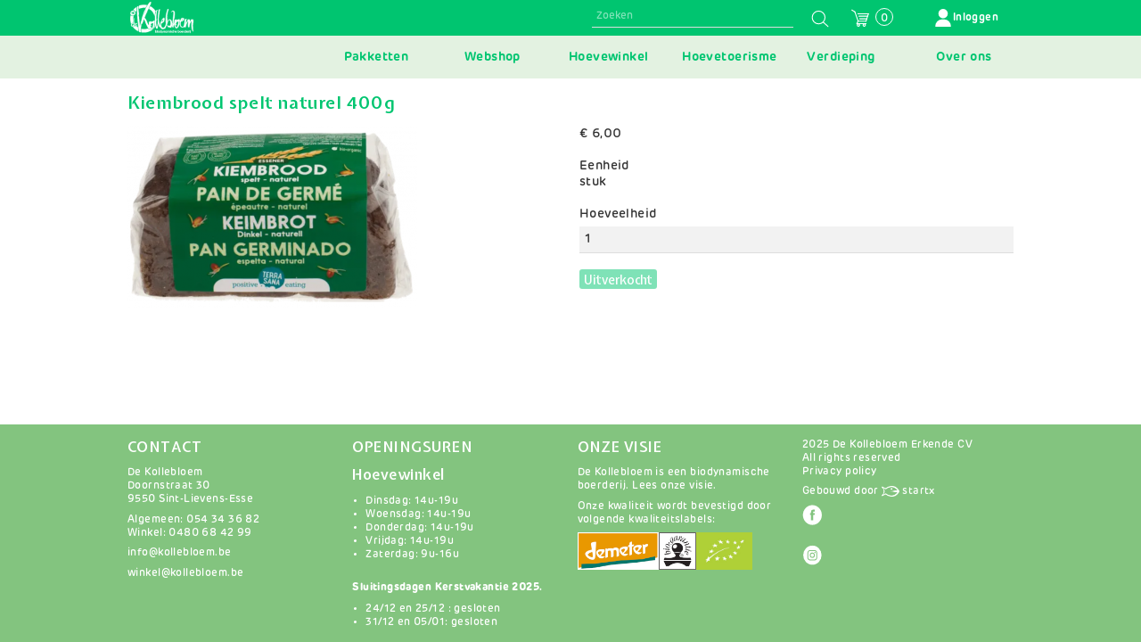

--- FILE ---
content_type: text/html; charset=UTF-8
request_url: https://www.kollebloem.be/product/5450
body_size: 6601
content:
<!DOCTYPE html>
<html lang="nl" dir="ltr" prefix="content: http://purl.org/rss/1.0/modules/content/  dc: http://purl.org/dc/terms/  foaf: http://xmlns.com/foaf/0.1/  og: http://ogp.me/ns#  rdfs: http://www.w3.org/2000/01/rdf-schema#  schema: http://schema.org/  sioc: http://rdfs.org/sioc/ns#  sioct: http://rdfs.org/sioc/types#  skos: http://www.w3.org/2004/02/skos/core#  xsd: http://www.w3.org/2001/XMLSchema# ">
  <head>
    <meta charset="utf-8" />
<meta name="geo.placename" content="Sint-Lievens-Esse" />
<link rel="canonical" href="https://www.kollebloem.be/product/5450" />
<meta name="description" content="Biodynamische boerderij: Groentepakketten - Hoevewinkel - B&amp;B" />
<meta name="abstract" content="Biodynamische boerderij. Haal je groentepakket af in onze 20 afhaalpunten, kom naar de hoevewinkel of verblijf in onze B&amp;B." />
<meta name="Generator" content="Drupal 8 (https://www.drupal.org)" />
<meta name="MobileOptimized" content="width" />
<meta name="HandheldFriendly" content="true" />
<meta name="viewport" content="width=device-width, initial-scale=1.0" />
<link rel="shortcut icon" href="/sites/default/files/favicon.svg" type="image/svg+xml" />
<link rel="alternate" hreflang="en" href="https://www.kollebloem.be/product/5450" />

    <title>Kiembrood spelt naturel 400g | De Kollebloem</title>
    <link rel="stylesheet" media="all" href="/core/assets/vendor/normalize-css/normalize.css?t8r7zn" />
<link rel="stylesheet" media="all" href="/core/misc/normalize-fixes.css?t8r7zn" />
<link rel="stylesheet" media="all" href="/modules/contrib/commerce_foodbox/css/report.css?t8r7zn" />
<link rel="stylesheet" media="all" href="/modules/contrib/views_style_groupedtable/css/groupedtable/groupedtable.css?t8r7zn" />
<link rel="stylesheet" media="all" href="/modules/contrib/views_style_matrixtable/css/matrixtable/matrixtable.css?t8r7zn" />
<link rel="stylesheet" media="all" href="/modules/contrib/commerce/modules/cart/css/commerce_cart.layout.css?t8r7zn" />
<link rel="stylesheet" media="all" href="/core/themes/stable/css/system/components/ajax-progress.module.css?t8r7zn" />
<link rel="stylesheet" media="all" href="/core/themes/stable/css/system/components/align.module.css?t8r7zn" />
<link rel="stylesheet" media="all" href="/core/themes/stable/css/system/components/autocomplete-loading.module.css?t8r7zn" />
<link rel="stylesheet" media="all" href="/core/themes/stable/css/system/components/fieldgroup.module.css?t8r7zn" />
<link rel="stylesheet" media="all" href="/core/themes/stable/css/system/components/container-inline.module.css?t8r7zn" />
<link rel="stylesheet" media="all" href="/core/themes/stable/css/system/components/clearfix.module.css?t8r7zn" />
<link rel="stylesheet" media="all" href="/core/themes/stable/css/system/components/details.module.css?t8r7zn" />
<link rel="stylesheet" media="all" href="/core/themes/stable/css/system/components/hidden.module.css?t8r7zn" />
<link rel="stylesheet" media="all" href="/core/themes/stable/css/system/components/item-list.module.css?t8r7zn" />
<link rel="stylesheet" media="all" href="/core/themes/stable/css/system/components/js.module.css?t8r7zn" />
<link rel="stylesheet" media="all" href="/core/themes/stable/css/system/components/nowrap.module.css?t8r7zn" />
<link rel="stylesheet" media="all" href="/core/themes/stable/css/system/components/position-container.module.css?t8r7zn" />
<link rel="stylesheet" media="all" href="/core/themes/stable/css/system/components/progress.module.css?t8r7zn" />
<link rel="stylesheet" media="all" href="/core/themes/stable/css/system/components/reset-appearance.module.css?t8r7zn" />
<link rel="stylesheet" media="all" href="/core/themes/stable/css/system/components/resize.module.css?t8r7zn" />
<link rel="stylesheet" media="all" href="/core/themes/stable/css/system/components/sticky-header.module.css?t8r7zn" />
<link rel="stylesheet" media="all" href="/core/themes/stable/css/system/components/system-status-counter.css?t8r7zn" />
<link rel="stylesheet" media="all" href="/core/themes/stable/css/system/components/system-status-report-counters.css?t8r7zn" />
<link rel="stylesheet" media="all" href="/core/themes/stable/css/system/components/system-status-report-general-info.css?t8r7zn" />
<link rel="stylesheet" media="all" href="/core/themes/stable/css/system/components/tabledrag.module.css?t8r7zn" />
<link rel="stylesheet" media="all" href="/core/themes/stable/css/system/components/tablesort.module.css?t8r7zn" />
<link rel="stylesheet" media="all" href="/core/themes/stable/css/system/components/tree-child.module.css?t8r7zn" />
<link rel="stylesheet" media="all" href="/core/themes/stable/css/filter/filter.caption.css?t8r7zn" />
<link rel="stylesheet" media="all" href="/core/themes/stable/css/media/filter.caption.css?t8r7zn" />
<link rel="stylesheet" media="all" href="/libraries/mmenu/dist/mmenu.css?t8r7zn" />
<link rel="stylesheet" media="all" href="/modules/contrib/responsive_menu/css/responsive_menu.css?t8r7zn" />
<link rel="stylesheet" media="all" href="/modules/contrib/accounting/css/accounting.admin.css?t8r7zn" />
<link rel="stylesheet" media="all" href="/modules/contrib/accounting/modules/accounting_deposit/css/accounting_deposit.admin.css?t8r7zn" />
<link rel="stylesheet" media="all" href="/modules/contrib/banking/css/banking.admin.css?t8r7zn" />
<link rel="stylesheet" media="all" href="/modules/contrib/commerce/modules/cart/css/commerce_cart.theme.css?t8r7zn" />
<link rel="stylesheet" media="all" href="/themes/contrib/kollebloem_theme/css/base/base.css?t8r7zn" />
<link rel="stylesheet" media="all" href="/themes/contrib/kollebloem_theme/css/layout/layout.css?t8r7zn" />
<link rel="stylesheet" media="all" href="/themes/contrib/kollebloem_theme/css/components/components.css?t8r7zn" />
<link rel="stylesheet" media="all" href="/themes/contrib/kollebloem_theme/css/theme/theme.css?t8r7zn" />
<link rel="stylesheet" media="print" href="/themes/contrib/kollebloem_theme/css/theme/print.css?t8r7zn" />
<link rel="stylesheet" media="all" href="/themes/contrib/kollebloem_theme/fonts/rubrik/rubrik.css?t8r7zn" />
<link rel="stylesheet" media="all" href="https://fonts.googleapis.com/css2?family=Expletus+Sans:ital,wght@0,400;0,500;0,600;0,700;1,400;1,500;1,600;1,700" />
<link rel="stylesheet" media="all" href="/themes/contrib/kollebloem_theme/css/ruben.css?t8r7zn" />

      
<!--[if lte IE 8]>
<script src="/core/assets/vendor/html5shiv/html5shiv.min.js?v=3.7.3"></script>
<![endif]-->

<!-- Google Tag Manager -->
<script>(function(w,d,s,l,i){w[l]=w[l]||[];w[l].push({'gtm.start':
new Date().getTime(),event:'gtm.js'});var f=d.getElementsByTagName(s)[0],
j=d.createElement(s),dl=l!='dataLayer'?'&l='+l:'';j.async=true;j.src=
'https://www.googletagmanager.com/gtm.js?id='+i+dl;f.parentNode.insertBefore(j,f);
})(window,document,'script','dataLayer','GTM-WNH994H');</script>
<!-- End Google Tag Manager -->
	

  </head>
          
      <body class="page-product-5450 section-product role--anonymous with-subnav no-sidebar">
    
    <div id="skip">
      <a href="#main-menu" class="visually-hidden focusable skip-link">
        Skip to main navigation
      </a>
    </div>
    
      <div class="dialog-off-canvas-main-canvas" data-off-canvas-main-canvas>
    <div class="layout-container">

  <section id="navbar">
    <div class="container">
        <div class="region region__navbar">
    <div class="views-exposed-form block block-views block-kollebloem-theme-search-content" data-drupal-selector="views-exposed-form-search-content-page-1" id="block-kollebloem-theme-search-content">
  
    
      <form action="/search/content" method="get" id="views-exposed-form-search-content-page-1" accept-charset="UTF-8">
  <div class="js-form-item form-item js-form-type-textfield form-item-keys js-form-item-keys">
      <label for="edit-keys">Search content</label>
        <input placeholder="Zoeken" data-drupal-selector="edit-keys" type="text" id="edit-keys" name="keys" value="" size="30" maxlength="128" class="form-text" />

        </div>
<div data-drupal-selector="edit-actions" class="form-actions js-form-wrapper form-wrapper" id="edit-actions"><button data-drupal-selector="edit-submit-search-content" type="submit" id="edit-submit-search-content" value="Search" class="button js-form-submit form-submit">
  Search 
</button>
</div>


</form>

  </div>
<div id="block-kollebloem-theme-commerce-cart" class="block block-commerce-cart block-kollebloem-theme-commerce-cart">
  
    
      <div class="cart--cart-block">
  <div class="cart-block--summary">
    <a class="cart-block--link__expand" href="/cart">
      <span class="cart-block--summary__icon"><img src="/themes/contrib/kollebloem_theme/images/icons/cart.svg" alt="Winkelwagen" typeof="foaf:Image" />
</span>
      <span class="cart-block--summary__count">0</span>
    </a>
  </div>
  </div>

  </div>
<nav role="navigation" aria-labelledby="block-kollebloem-theme-account-menu-menu" id="block-kollebloem-theme-account-menu" class="block block-menu navigation menu--account">
            
  <h2 class="visually-hidden" id="block-kollebloem-theme-account-menu-menu">Gebruikersmenu</h2>
  

        
              <ul class="menu">
                    <li class="menu-item">
        <a href="/user/login" data-drupal-link-system-path="user/login">Inloggen</a>
              </li>
        </ul>
  


  </nav>
<div id="block-kollebloem-theme-responsive-menu-trigger" class="responsive-menu-toggle-wrapper responsive-menu-toggle block block-responsive-menu block-kollebloem-theme-responsive-menu-trigger">
  
    
      <a id="toggle-icon" class="toggle responsive-menu-toggle-icon" title="Menu" href="#off-canvas">
  <span class="icon"></span><span class="label">Menu</span>
</a>
  </div>

  </div>

    </div>
  </section>

  <!-- ______________________ HEADER _______________________ -->

          <header id="header" >
      <div class="container">
          <div class="region region__header">
    <div id="block-kollebloem-theme-branding" class="block block-system block-kollebloem-theme-branding">
  
    
        <a href="/" title="Home" rel="home" class="site-logo">
      <img src="/themes/contrib/kollebloem_theme/logo.svg" alt="Home" />
    </a>
      </div>
<nav role="navigation" aria-labelledby="block-kollebloem-theme-main-menu-menu" id="block-kollebloem-theme-main-menu" class="block block-menu navigation menu--main">
            
  <h2 class="visually-hidden" id="block-kollebloem-theme-main-menu-menu">Main navigation</h2>
  

        
              <ul class="menu">
                    <li class="menu-item">
        <a href="/bio-groentepakketten" data-drupal-link-system-path="node/10301">Pakketten</a>
              </li>
                <li class="menu-item">
        <a href="/webshop" data-drupal-link-system-path="node/10003">Webshop</a>
              </li>
                <li class="menu-item">
        <a href="/hoevewinkel" data-drupal-link-system-path="node/10002">Hoevewinkel</a>
              </li>
                <li class="menu-item">
        <a href="/hoevetoerisme" data-drupal-link-system-path="node/10004">Hoevetoerisme</a>
              </li>
                <li class="menu-item">
        <a href="/verdieping" data-drupal-link-system-path="node/10364">Verdieping</a>
              </li>
                <li class="menu-item">
        <a href="/over-ons" data-drupal-link-system-path="node/10005">Over ons</a>
              </li>
        </ul>
  


  </nav>

  </div>

      </div>
    </header><!-- /#header -->
  
  <!-- ______________________ HERO _______________________ -->

  
  <!-- ______________________ MAIN _______________________ -->

  <main id="main">
    <div class="container">
      <div id="content-wrapper">
        <section id="content">

          <div id="content-header">

            

                          <div id="highlighted">  <div class="region region__highlighted">
    <div data-drupal-messages-fallback class="hidden"></div>

  </div>
</div>
            
            

            
            
            

            
            
          </div><!-- /#content-header -->

          <div id="content-area">
              <div class="region region__content">
    <div id="block-kollebloem-theme-content" class="block block-system block-kollebloem-theme-content">
  
    
      <article class="commerce-product commerce-product--id--5450 commerce-product--type--default-piece commerce-product--layout--full default-piece--layout--full">
            <h3 class="product--variation-field--variation_title__5450 commerce-product-variation__default-piece entity--commerce-product-variation default_piece__title field--name--title field--type--string">Kiembrood spelt naturel 400g</h3>
      
            <div class="product--variation-field--variation_field_productafbeelding__5450 commerce-product-variation__default-piece entity--commerce-product-variation field default_piece__productafbeelding field--name--productafbeelding field--type--image">  <a href="https://www.kollebloem.be/sites/default/files/2305.png"><img src="/sites/default/files/styles/max_325x325/public/2305.png?itok=GSx997j8" width="325" height="204" alt="" typeof="foaf:Image" />

</a>
</div>
      
            <div class="product--variation-field--variation_price__5450 commerce-product-variation__default-piece entity--commerce-product-variation field default_piece__price field--name--price field--type--commerce-price">€ 6,00</div>
      
  <div class="product--variation-field--variation_field_uom__5450 commerce-product-variation__default-piece entity--commerce-product-variation field default_piece__uom field--name--uom field--type--string">
    <div>Eenheid</div>
              <div>stuk</div>
          </div>

  <div class="commerce-product__default-piece entity--commerce-product field default_piece__variations field--name--variations field--type--entity-reference">
    <div class="visually-hidden">Variaties</div>
          <div>
              <div><form class="commerce-order-item-add-to-cart-form-commerce-product-5450 commerce-order-item-add-to-cart-form" data-drupal-selector="commerce-order-item-add-to-cart-form-commerce-product-5450" action="/product/5450" method="post" id="commerce-order-item-add-to-cart-form-commerce-product-5450" accept-charset="UTF-8">
  <div class="field--type-entity-reference field--name-purchased-entity field--widget-commerce-product-variation-title js-form-wrapper form-wrapper" data-drupal-selector="edit-purchased-entity-wrapper" id="edit-purchased-entity-wrapper">      
  </div>
<input autocomplete="off" data-drupal-selector="form-fpup8uckskqbvfnfzmdukfp7wvzoqdvpz1ddgsczc6i" type="hidden" name="form_build_id" value="form-FPuP8uCKskqbvfNfzMDUkfp7WVzoqdvpZ1ddGSczC6I" />
<input data-drupal-selector="edit-commerce-order-item-add-to-cart-form-commerce-product-5450" type="hidden" name="form_id" value="commerce_order_item_add_to_cart_form_commerce_product_5450" />
<div class="field--type-decimal field--name-quantity field--widget-commerce-quantity js-form-wrapper form-wrapper" data-drupal-selector="edit-quantity-wrapper" id="edit-quantity-wrapper">      <div class="js-form-item form-item js-form-type-number form-item-quantity-0-value js-form-item-quantity-0-value form-disabled">
      <label for="edit-quantity-0-value">Hoeveelheid</label>
        <input data-drupal-selector="edit-quantity-0-value" disabled="disabled" type="number" id="edit-quantity-0-value" name="quantity[0][value]" value="1" step="1" min="1" placeholder="" class="form-number" />

        </div>

  </div>
<div data-drupal-selector="edit-actions" class="form-actions js-form-wrapper form-wrapper" id="edit-actions"><button class="button--add-to-cart button button--primary js-form-submit form-submit is-disabled" data-drupal-selector="edit-submit" disabled="disabled" type="submit" id="edit-submit" name="op" value="Uitverkocht">
  Uitverkocht 
</button>
</div>

</form>
</div>
              </div>
      </div>
</article>

  </div>

  </div>

          </div>

        </section><!-- /#content -->
     
        
      </div><!-- /#content-wrapper -->
    </div><!-- /.container -->
  </main><!-- /#main -->

  <!-- ______________________ FOOTER _______________________ -->

      <footer id="footer">
      <div class="container">
        <div id="footer-region">
            <div class="region region__footer">
    <div id="block-kollebloem-theme-footer-contact" class="block block-block-content block-kollebloem-theme-footer-contact">
  
      <h2>CONTACT</h2>
    
      
            <div class="block-content__basic entity--block-content field basic__body field--name--body field--type--text-with-summary"><p><a data-entity-substitution="canonical" data-entity-type="node" data-entity-uuid="c64c967f-2d79-4fc4-9ce0-7cdcb66fe3f7" href="/contact" title="Contact">De Kollebloem</a><br />
Doornstraat 30<br />
9550 Sint-Lievens-Esse</p>

<p>Algemeen: 054 34 36 82<br />
Winkel: 0480 68 42 99</p>

<p><a data-entity-substitution="canonical" data-entity-type="node" data-entity-uuid="c64c967f-2d79-4fc4-9ce0-7cdcb66fe3f7" href="/contact" title="Contact">info@kollebloem.be</a></p>

<p><a data-entity-substitution="canonical" data-entity-type="node" data-entity-uuid="c64c967f-2d79-4fc4-9ce0-7cdcb66fe3f7" href="/contact" title="Contact">winkel@kollebloem.be</a></p></div>
      
  </div>
<div id="block-openingsuren" class="block block-block-content block-openingsuren">
  
      <h2>Openingsuren</h2>
    
      
            <div class="block-content__basic entity--block-content field basic__body field--name--body field--type--text-with-summary"><h3>Hoevewinkel</h3>

<ul>
	<li>Dinsdag: 14u-19u</li>
	<li>Woensdag: 14u-19u</li>
	<li>Donderdag: 14u-19u</li>
	<li>Vrijdag: 14u-19u</li>
	<li>Zaterdag: 9u-16u</li>
</ul>

<p> </p>

<p><strong>Sluitingsdagen Kerstvakantie 2025.</strong></p>

<ul>
	<li>24/12 en 25/12 : gesloten</li>
	<li>31/12 en 05/01: gesloten</li>
</ul></div>
      
  </div>
<div id="block-onzevisie" class="block block-block-content block-onzevisie">
  
      <h2>Onze Visie</h2>
    
      
            <div class="block-content__basic entity--block-content field basic__body field--name--body field--type--text-with-summary"><p>De Kollebloem is een biodynamische boerderij. <a data-entity-substitution="canonical" data-entity-type="node" data-entity-uuid="6861a3f2-e227-4f2e-ad45-c3a96dd47235" href="/visie" title="Visie">Lees onze visie</a>.</p>

<p>Onze kwaliteit wordt bevestigd door volgende kwaliteitslabels:</p>

<a href="https://www.stichtingdemeter.nl/"><img alt="" data-entity-type="file" data-entity-uuid="5646efd2-84f3-4263-8088-13146a86bdf9" src="/sites/default/files/inline-images/demeter_logo_165.jpg" width="91px" /></a><a href="https://biogarantie.be/nl/"><img alt="" data-entity-type="file" data-entity-uuid="93c31244-c11a-4350-9212-390d0f42166d" src="/sites/default/files/inline-images/biogarantie_165.jpg" width="42px" /></a><a href="https://www.biomijnnatuur.be/"><img alt="" data-entity-type="file" data-entity-uuid="bfe48908-a095-46d7-8479-ce15a90011cb" src="/sites/default/files/inline-images/bio_eu.jpg" width="63px" /></a></div>
      
  </div>
<div id="block-kollebloem-theme-footer-disclaimer" class="block block-block-content block-kollebloem-theme-footer-disclaimer">
  
    
      
            <div class="block-content__basic entity--block-content field basic__body field--name--body field--type--text-with-summary"><p>2025 De Kollebloem Erkende CV<br />
All rights reserved<br />
<a data-entity-substitution="canonical" data-entity-type="node" data-entity-uuid="4eaa8f29-ea49-4cca-aed1-586bc1847c51" href="/privacy-verklaring" title="Privacy verklaring">Privacy policy</a></p>

<p>Gebouwd door <a href="//www.startx.be"><img alt="Startx logo" data-entity-type="file" data-entity-uuid="90952015-b7bc-4c97-a047-7054a810b52a" height="1em" src="/sites/default/files/inline-images/startx-logo-wit.png" /> startx</a></p>
<a class="social-media-link" href="//facebook.com/kollebloem">
<article data-quickedit-entity-id="media/109">
  
      
  <div class="media__image entity--media field image__media-image field--name--media-image field--type--image">
    <div class="visually-hidden">Afbeelding</div>
              <div>  <img src="/sites/default/files/2020-09/icon-fb.svg" alt="Facebook icoontje" typeof="foaf:Image" />

</div>
          </div>

  </article>

</a>

<p> </p>
<a class="social-media-link" href="//instagram.com/kollebloem">
<article data-quickedit-entity-id="media/110">
  
      
  <div class="media__image entity--media field image__media-image field--name--media-image field--type--image">
    <div class="visually-hidden">Afbeelding</div>
              <div>  <img src="/sites/default/files/2020-09/icon-instagram.svg" alt="Instagram icoontje" typeof="foaf:Image" />

</div>
          </div>

  </article>

</a>

<p> </p></div>
      
  </div>

  </div>

        </div>
      </div>
    </footer><!-- /#footer -->
  
</div><!-- /.layout-container -->

  </div>

    <div class="off-canvas-wrapper"><div id="off-canvas">
              <ul class="menu">
                    <li class="menu-item">
        <a href="/bio-groentepakketten" data-drupal-link-system-path="node/10301">Pakketten</a>
              </li>
                <li class="menu-item">
        <a href="/webshop" data-drupal-link-system-path="node/10003">Webshop</a>
              </li>
                <li class="menu-item">
        <a href="/hoevewinkel" data-drupal-link-system-path="node/10002">Hoevewinkel</a>
              </li>
                <li class="menu-item">
        <a href="/hoevetoerisme" data-drupal-link-system-path="node/10004">Hoevetoerisme</a>
              </li>
                <li class="menu-item">
        <a href="/verdieping" data-drupal-link-system-path="node/10364">Verdieping</a>
              </li>
                <li class="menu-item">
        <a href="/over-ons" data-drupal-link-system-path="node/10005">Over ons</a>
              </li>
                <li class="menu-item">
        <a href="/user/login" data-drupal-link-system-path="user/login">Inloggen</a>
              </li>
        </ul>
  

</div></div>
    <script type="application/json" data-drupal-selector="drupal-settings-json">{"path":{"baseUrl":"\/","scriptPath":null,"pathPrefix":"","currentPath":"product\/5450","currentPathIsAdmin":false,"isFront":false,"currentLanguage":"en"},"pluralDelimiter":"\u0003","suppressDeprecationErrors":true,"responsive_menu":{"position":"right","theme":"theme-dark","pagedim":"pagedim","modifyViewport":true,"use_bootstrap":false,"breakpoint":"(min-width: 960px)","superfish":{"active":false,"delay":300,"speed":100,"speedOut":100},"drag":false},"ajaxTrustedUrl":{"\/search\/content":true,"form_action_p_pvdeGsVG5zNF_XLGPTvYSKCf43t8qZYSwcfZl2uzM":true},"user":{"uid":0,"permissionsHash":"503ff72d73190e31800d2efaa7016eb245bacf64d18a842208a0a1a2ddcca654"}}</script>
<script src="/core/assets/vendor/jquery/jquery.min.js?v=3.5.1"></script>
<script src="/core/assets/vendor/jquery-once/jquery.once.min.js?v=2.2.3"></script>
<script src="/core/misc/drupalSettingsLoader.js?v=8.9.14"></script>
<script src="/sites/default/files/languages/nl_6X12Ecq1_Kl-HKA0m1PzLRyHusdgIq4Wow_gUZvrHsM.js?t8r7zn"></script>
<script src="/core/misc/drupal.js?v=8.9.14"></script>
<script src="/core/misc/drupal.init.js?v=8.9.14"></script>
<script src="/libraries/mmenu/dist/mmenu.js?v=8.9.14"></script>
<script src="/modules/contrib/responsive_menu/js/responsive_menu.config.js?v=8.9.14"></script>
<script src="/themes/contrib/kollebloem_theme/js/modernizr.js?v=8.9.14"></script>
<script src="/themes/contrib/kollebloem_theme/js/modernizr-test-flex-gap.js?v=8.9.14"></script>
<script src="/themes/contrib/kollebloem_theme/js/search-box.js?v=8.9.14"></script>
<script src="/themes/contrib/kollebloem_theme/js/search-shop.js?v=8.9.14"></script>
<script src="/themes/contrib/kollebloem_theme/js/scripts.js?v=8.9.14"></script>
<script src="/themes/contrib/kollebloem_theme/js/shop.js?v=8.9.14"></script>
<script src="/modules/contrib/commerce/modules/cart/js/commerce_cart.js?v=8.9.14"></script>

          <!-- Google Tag Manager (noscript) -->
<noscript><iframe src="https://www.googletagmanager.com/ns.html?id=GTM-WNH994H"
height="0" width="0" style="display:none;visibility:hidden"></iframe></noscript>
<!-- End Google Tag Manager (noscript) -->
  </body>
</html>


--- FILE ---
content_type: text/css
request_url: https://www.kollebloem.be/modules/contrib/commerce_foodbox/css/report.css?t8r7zn
body_size: 5741
content:
/* line 1, report.scss */
.page-break-before-always {
  page-break-before: always;
}

/* line 5, report.scss */
.page-break-inside-avoid {
  page-break-inside: avoid;
}

/* line 10, report.scss */
body.mail-template-report form.views-exposed-form {
  display: none;
}
/* line 14, report.scss */
body.mail-template-report .view-foodbox-order-item-label .view-header, body.mail-template-report .view-foodbox-contents .view-header, body.mail-template-report .view-foodbox-production-list .view-header, body.mail-template-report .view-foodbox-delivery-list .view-header, body.mail-template-report .view-foodbox-order-items .view-header, body.mail-template-report labels .view-header, body.mail-template-report .view-foodbox-webshop-orders .view-header {
  display: none;
}

/* line 21, report.scss */
.view-foodbox-delivery-list td {
  border: 1px solid #ccc;
}

/* line 26, report.scss */
.view-foodbox-contents .groupedtable {
  page-break-inside: avoid;
  margin: 20px;
  border: 1px solid black;
  border-collapse: seperate;
  width: 45%;
  display: inline-block;
  position: relative;
  vertical-align: top;
}
/* line 35, report.scss */
.view-foodbox-contents .groupedtable caption {
  font-size: 2em;
  padding: 1em;
}

/* line 42, report.scss */
.view-foodbox-pickup-list-export {
  font-size: 13px;
}
/* line 44, report.scss */
.view-foodbox-pickup-list-export h2, .view-foodbox-pickup-list-export th, .view-foodbox-pickup-list-export div.view-header {
  font-size: 13px;
  font-weight: bold;
}
/* line 48, report.scss */
.view-foodbox-pickup-list-export div, .view-foodbox-pickup-list-export p, .view-foodbox-pickup-list-export td {
  font-size: 14px;
}
/* line 51, report.scss */
.view-foodbox-pickup-list-export .views-row {
  page-break-after: always;
}
/* line 56, report.scss */
.view-foodbox-pickup-list-export .groupedtable .columns, .view-foodbox-pickup-list-export .view-grouping-header .columns {
  width: 100%;
}
/* line 58, report.scss */
.view-foodbox-pickup-list-export .groupedtable .columns > div, .view-foodbox-pickup-list-export .view-grouping-header .columns > div {
  width: 33%;
  display: inline-block;
  vertical-align: top;
  box-sizing: border-box;
  padding: 1em;
}
/* line 68, report.scss */
.view-foodbox-pickup-list-export .view-display-id-block_2 caption {
  display: none;
}
/* line 73, report.scss */
.view-foodbox-pickup-list-export .view-display-id-block_1 caption {
  padding-bottom: 40px;
}
/* line 76, report.scss */
.view-foodbox-pickup-list-export .view-display-id-block_1 thead {
  font-size: 14px;
}
/* line 81, report.scss */
.view-foodbox-pickup-list-export thead {
  display: table-header-group;
}
/* line 82, report.scss */
.view-foodbox-pickup-list-export tfoot {
  display: table-row-group;
}
/* line 83, report.scss */
.view-foodbox-pickup-list-export tr {
  page-break-inside: avoid;
  border-bottom: 1px solid black;
}
/* line 87, report.scss */
.view-foodbox-pickup-list-export .cols-2 {
  font-weight: bold;
  background: #ddd;
  width: 500px;
  margin: 20px;
}
/* line 93, report.scss */
.view-foodbox-pickup-list-export .header_text {
  clear: both;
}

/* line 103, report.scss */
.view-foodbox-order-item-label .view-content > div,
.labels .view-content > div {
  width: 12.3cm;
  height: 3.8cm;
  float: left;
  page-break-inside: avoid;
  padding-top: 0.5cm;
}
/* line 109, report.scss */
.view-foodbox-order-item-label .view-content > div img,
.labels .view-content > div img {
  width: 2.5cm;
}
/* line 112, report.scss */
.view-foodbox-order-item-label .view-content > div td,
.labels .view-content > div td {
  height: 3cm;
}
/* line 115, report.scss */
.view-foodbox-order-item-label .view-content > div td, .view-foodbox-order-item-label .view-content > div tr, .view-foodbox-order-item-label .view-content > div table,
.labels .view-content > div td,
.labels .view-content > div tr,
.labels .view-content > div table {
  border: 0;
}
/* line 118, report.scss */
.view-foodbox-order-item-label .view-content > div td:first-child,
.labels .view-content > div td:first-child {
  width: 4cm;
  padding-left: 1cm;
}
/* line 122, report.scss */
.view-foodbox-order-item-label .view-content > div .pickup,
.labels .view-content > div .pickup {
  text-transform: uppercase;
  font-size: 14px;
}
/* line 126, report.scss */
.view-foodbox-order-item-label .view-content > div .name,
.labels .view-content > div .name {
  font-weight: bold;
  font-size: 14px;
}
/* line 130, report.scss */
.view-foodbox-order-item-label .view-content > div .bundle,
.labels .view-content > div .bundle {
  font-size: 12px;
}
/* line 133, report.scss */
.view-foodbox-order-item-label .view-content > div:nth-child(16n+1),
.labels .view-content > div:nth-child(16n+1) {
  page-break-before: always !important;
  content: '';
  clear: left;
  margin-top: 0.9cm;
}
/* line 139, report.scss */
.view-foodbox-order-item-label .view-content > div:nth-child(16n+2),
.labels .view-content > div:nth-child(16n+2) {
  margin-top: 0.9cm;
}
/* line 145, report.scss */
.view-foodbox-order-item-label *,
.labels * {
  overflow: visible !important;
}
/* line 148, report.scss */
.view-foodbox-order-item-label .matrixtable-totals,
.labels .matrixtable-totals {
  font-weight: bold;
}
/* line 150, report.scss */
.view-foodbox-order-item-label .matrixtable-totals td:first-child,
.labels .matrixtable-totals td:first-child {
  content: 'TOTAAL';
}

/* line 159, report.scss */
.report-header .groupedtable .columns, .report-header .view-grouping-header .columns {
  width: 100%;
}
/* line 161, report.scss */
.report-header .groupedtable .columns > div, .report-header .view-grouping-header .columns > div {
  width: 33%;
  display: inline-block;
  vertical-align: top;
  box-sizing: border-box;
  padding: 1em;
}


--- FILE ---
content_type: text/css
request_url: https://www.kollebloem.be/modules/contrib/banking/css/banking.admin.css?t8r7zn
body_size: 88
content:
.toolbar-icon-system-admin-banking:before {
  background: url(../images/banking.png);
}


--- FILE ---
content_type: text/css
request_url: https://www.kollebloem.be/themes/contrib/kollebloem_theme/css/layout/layout.css?t8r7zn
body_size: 2878
content:
html {
  background-color: #fff;
  box-sizing: border-box;
}

*,
*::before,
*::after {
  box-sizing: inherit;
}

html,
body {
  height: 100%;
}

body {
  margin: 0;
}

.container {
  margin: auto;
  max-width: 1024px;
  padding-left: 15px;
  padding-right: 15px;
  position: relative;
}

.container::after {
  clear: both;
  content: "";
  display: block;
}

#header,
#footer,
.mission,
.breadcrumb,
.node {
  clear: both;
}

@media only screen and (min-width: 720px) {
  .one-sidebar #content-wrapper {
    display: flex;
    gap: 1em;
  }
}

@media only screen and (min-width: 720px) {
  #sidebar-first {
    min-width: 256px;
    height: fit-content;
    order: -1;
  }
}

.region__footer {
  display: flex;
  flex-wrap: wrap;
  gap: 15px;
  padding-top: 15px;
  padding-bottom: 15px;
}

@media (min-width: 720px) {
  .no-flexgap .region__footer > * + * {
    margin-left: 15px;
  }
}

@media (max-width: 719px) {
  .no-flexgap .region__footer > * + * {
    margin-top: 15px;
  }
}

.region__footer > * {
  flex: 1 1 0;
  min-width: 137.5px;
}

#header {
  padding: 15px;
  margin-bottom: 15px;
}

.region__navbar {
  display: flex;
  align-items: center;
  justify-content: flex-end;
  gap: 30px;
  font-size: smaller;
  height: 40px;
}

.no-flexgap .region__navbar > * + * {
  margin-left: 30px;
}

.region__navbar input {
  margin: 0;
}

.region__navbar nav ul a {
  padding-left: 0;
}

.region__navbar > * {
  max-width: 50%;
}

header#header.has-hero {
  position: absolute;
  top: 40px;
  left: 0;
  right: 0;
  z-index: 1;
}

.region__header {
  position: relative;
  display: flex;
  justify-content: flex-end;
  flex-wrap: wrap;
}

.region__header #block-kollebloem-theme-branding {
  position: absolute;
  margin-right: auto;
  left: 0;
  top: 0;
  width: 204.8px;
}

@media (max-width: 720px) {
  .region__header #block-kollebloem-theme-branding {
    position: absolute;
    top: -30px;
    left: -15px;
    width: 80px;
  }
}

.region__header .responsive-menu-toggle-wrapper {
  position: absolute;
  right: 0;
  top: 0;
}

.field--name--main-content > div > .paragraph {
  margin-bottom: 30px;
}

.paragraph--alternate-background,
.block-kollebloem-theme-news-overview {
  margin-left: calc(50% - 50vw);
  margin-right: calc(50% - 50vw);
  padding-left: 15px;
  padding-right: 15px;
  padding-top: 30px;
  padding-bottom: 30px;
}

.paragraph--alternate-background > *,
.block-kollebloem-theme-news-overview > * {
  max-width: 1024px;
  margin-left: auto;
  margin-right: auto;
}

@media (min-width: 960px) {
  .paragraph--alternate-background > *,
  .block-kollebloem-theme-news-overview > * {
    padding-left: 15px;
    padding-right: 15px;
  }
}

.layout-container {
  position: relative;
  display: flex;
  flex-direction: column;
  min-height: 100vh;
}

.layout-container #main {
  flex: 1;
  margin-bottom: 15px;
}

/*# sourceMappingURL=layout.css.map */


--- FILE ---
content_type: text/css
request_url: https://www.kollebloem.be/themes/contrib/kollebloem_theme/css/components/components.css?t8r7zn
body_size: 37745
content:
.breadcrumb li {
  list-style-type: none;
  display: inline-block;
}

.paragraph--type--three-columns > div {
  display: flex;
  flex-wrap: wrap;
  gap: 15px;
}

@media (min-width: 720px) {
  .no-flexgap .paragraph--type--three-columns > div > * + * {
    margin-left: 15px;
  }
}

@media (max-width: 719px) {
  .no-flexgap .paragraph--type--three-columns > div > * + * {
    margin-top: 15px;
  }
}

.paragraph--type--three-columns > div > div {
  flex: 1;
  min-width: 290px;
}

.paragraph--type--three-columns .text__text article:only-of-type .image__media-image {
  max-height: 457.5px;
  overflow: hidden;
}

@media (min-width: 720px) {
  .no-flexgap .paragraph--type--two-columns > div > * + * {
    margin-left: 15px;
  }
}

@media (max-width: 719px) {
  .no-flexgap .paragraph--type--two-columns > div > * + * {
    margin-top: 15px;
  }
}

.paragraph--type--two-columns > div > div {
  min-width: 290px;
}

.checkout-pane-login legend {
  border-bottom: 1px solid #ddd;
  font-size: larger;
  width: 100%;
}

.checkout-pane-login > fieldset {
  border-radius: 3px;
  padding: 15px;
  margin-bottom: 15px;
}

@media (min-width: 720px) {
  #edit-login {
    overflow: auto;
  }
  .form-wrapper__returning-customer {
    width: 48%;
    float: left;
  }
  .form-wrapper__guest-checkout {
    width: 48%;
    float: right;
  }
}

.form-wrapper__guest-checkout .field--name-customer-profiles details {
  border: none;
  padding: 0;
}

.form-wrapper__guest-checkout .field--name-customer-profiles summary {
  display: none;
}

.form-wrapper__guest-checkout .field--name-customer-profiles .address-container-inline {
  display: flex;
}

.form-wrapper__guest-checkout .field--name-customer-profiles .form-item-login-register-customer-profiles-0-entity-address-0-address-country-code {
  display: none;
}

/*
 * Hack
 */
body[class*="page-checkout"][class*="login"] header#header {
  margin-bottom: 0;
}

body[class*="page-checkout"][class*="login"] .layout-container main#main {
  margin-left: calc(50% - 50vw);
  margin-right: calc(50% - 50vw);
  padding: 30px 0;
  margin-top: 0;
  margin-bottom: 0;
  color: #00c570;
}

body[class*="page-checkout"][class*="login"] .layout-container main#main > * {
  max-width: 1024px;
  margin-left: auto;
  margin-right: auto;
}

body[class*="page-checkout"][class*="login"] .layout-container main#main input {
  border-color: currentColor;
  border-width: 2px;
}

body[class*="page-checkout"][class*="login"] .layout-container main#main fieldset {
  padding-top: 5em;
  position: relative;
}

body[class*="page-checkout"][class*="login"] .layout-container main#main fieldset legend {
  position: absolute;
  top: 1em;
  width: calc(100% - 30px);
  border: none;
}

body[class*="page-checkout"][class*="login"] .layout-container main#main .field--type-mailchimp-lists-subscription fieldset {
  padding-top: 0;
}

body[class*="page-checkout"][class*="login"] .layout-container main#main .field--type-mailchimp-lists-subscription fieldset legend {
  display: none;
}

body[class*="page-checkout"][class*="login"] .layout-container main#main a#edit-login-returning-customer-forgot-password {
  display: block;
  font-size: smaller;
  margin: 15px 0;
}

body[class*="page-checkout"][class*="login"] .layout-container main#main .form-wrapper__returning-customer {
  background-color: white;
  --action-color: #00c570;
  --button-color: #00c570;
  --button-text-color: white;
  --heading-color: #00c570;
}

body[class*="page-checkout"][class*="login"] .layout-container main#main .form-wrapper__login-option .form-item {
  margin-bottom: 30px;
}

body[class*="page-checkout"][class*="login"] .layout-container main#main .form-wrapper__login-option .description {
  font-size: smaller;
}

body[class*="page-checkout"][class*="login"] .layout-container main#main .form-wrapper__login-option .form-item-login-register-password {
  margin: 30px 0;
}

body[class*="page-checkout"][class*="login"] .layout-container main#main .form-wrapper__login-option .form-item-login-register-password #edit-login-register-password--description {
  display: none;
}

body[class*="page-checkout"][class*="login"] .layout-container main#main .form-wrapper__login-option .form-item-login-register-password .password-suggestions.description {
  display: none;
  flex-basis: 100%;
  order: 10;
  margin-left: auto;
  padding: 7.5px;
  background-color: #ddc44f;
  color: white;
}

@media (min-width: 720px) {
  body[class*="page-checkout"][class*="login"] .layout-container main#main {
    background-image: linear-gradient(to right, #88e4b5 50%, transparent 50%);
  }
}

@media (max-width: 719px) {
  body[class*="page-checkout"][class*="login"] .layout-container main#main .form-wrapper__returning-customer {
    background-color: #88e4b5;
  }
}

fieldset.checkout-pane-terms-and-conditions {
  background-color: #e3f2e1;
  border: 1px solid #ddd;
  border-color: #00c570;
  padding: 9px;
  margin-bottom: 15px;
  padding-top: 4em;
  position: relative;
}

fieldset.checkout-pane-terms-and-conditions legend {
  position: absolute;
  top: 1em;
  width: calc(100% - 30px);
  border: none;
}

.cart--cart-block .cart-block--link__expand {
  min-width: 4em;
}

.cart--cart-block span.cart-block--summary__icon {
  display: inline-block;
}

.cart--cart-block span.cart-block--summary__count {
  display: inline-block;
  position: relative;
  color: white;
  z-index: 2;
  margin-left: 5px;
  padding: 4px;
}

.cart--cart-block span.cart-block--summary__count::before {
  content: '';
  position: absolute;
  top: calc(50% - 1px);
  left: 50%;
  transform: translate(-50%, -50%);
  border: 1px solid #ddd;
  border-color: currentColor;
  border-radius: 100%;
  width: 20px;
  height: 20px;
  z-index: -1;
}

.cart.cart-form {
  margin-top: 30px;
}

.cart.cart-form table td.views-field-edit-quantity {
  text-align: center;
}

.cart.cart-form table td.views-field-edit-quantity input {
  display: inline-block;
  width: 4rem;
}

.cart.cart-form table td.views-field-remove-button {
  padding-left: 0;
  padding-right: 0;
}

.cart.cart-form .form-actions {
  margin: 30px 0;
  text-align: end;
}

#block-kollebloem-theme-commerce-new-subscription-cart {
  padding: 15px;
  margin: 45px 0;
}

#block-kollebloem-theme-commerce-new-subscription-cart h2 {
  font-size: 1.4em;
  text-transform: inherit;
}

#block-kollebloem-theme-commerce-new-subscription-cart table,
.cart.cart-form table {
  table-layout: auto;
}

#block-kollebloem-theme-commerce-new-subscription-cart .views-field-remove-button,
.cart.cart-form .views-field-remove-button {
  max-width: 5em;
}

#block-kollebloem-theme-commerce-new-subscription-cart .form-actions,
.cart.cart-form .form-actions {
  text-align: end;
}

.commerce-checkout-flow {
  margin: 30px 0;
}

.commerce-checkout-flow table {
  table-layout: auto;
}

.commerce-checkout-flow .link--previous {
  float: left;
}

.checkout-pane-review fieldset {
  margin-bottom: 30px;
}

.checkout-pane-review legend {
  color: #00c570;
  font-size: 1.4em;
  font-family: "Expletus Sans", sans-serif;
}

.checkout-pane-review legend a {
  font-size: smaller;
}

.layout-region {
  margin-bottom: 15px;
}

.layout-region-checkout-main {
  width: 35%;
}

.layout-region-checkout-secondary {
  width: 64%;
}

.layout-region-checkout-footer {
  clear: both;
  float: none;
  width: 100%;
  padding: 0;
  text-align: end;
  padding-top: 30px;
}

.views-field-purchased-entity .field--name--title {
  font-size: 1em;
}

.views-field-quantity {
  max-width: 4em;
}

.views-field-total-price__number {
  text-align: end;
}

.commerce-pr49oduct .field--name--title {
  color: var(--heading-color, #00c570);
  font-size: 1.4em;
}

@media (min-width: 720px) {
  .commerce-product--type--winkel-afhaal.commerce-product--layout--full > .field,
  .commerce-product--type--default.commerce-product--layout--full > .field,
  .commerce-product--type--default-piece.commerce-product--layout--full > .field {
    float: right;
    width: 49%;
    padding-bottom: 1.3em;
  }
  .commerce-product--type--winkel-afhaal.commerce-product--layout--full .field--type--image,
  .commerce-product--type--default.commerce-product--layout--full .field--type--image,
  .commerce-product--type--default-piece.commerce-product--layout--full .field--type--image {
    float: left;
    margin-right: 1em;
  }
  .commerce-product--type--winkel-afhaal.commerce-product--layout--full .form-actions,
  .commerce-product--type--default.commerce-product--layout--full .form-actions,
  .commerce-product--type--default-piece.commerce-product--layout--full .form-actions {
    margin-top: 1.3em;
  }
}

.commerce-product--type--winkel-afhaal.commerce-product--layout--shop .field--type--image,
.commerce-product--type--default.commerce-product--layout--shop .field--type--image,
.commerce-product--type--default-piece.commerce-product--layout--shop .field--type--image {
  display: flex;
  justify-content: center;
  align-items: center;
  margin: -15px;
  margin-bottom: 15px;
  min-height: 150px;
  text-align: center;
}

.commerce-product--type--winkel-afhaal.commerce-product--layout--shop .views-field-title,
.commerce-product--type--winkel-afhaal.commerce-product--layout--shop .field--name--title,
.commerce-product--type--default.commerce-product--layout--shop .views-field-title,
.commerce-product--type--default.commerce-product--layout--shop .field--name--title,
.commerce-product--type--default-piece.commerce-product--layout--shop .views-field-title,
.commerce-product--type--default-piece.commerce-product--layout--shop .field--name--title {
  margin-top: 0.65em;
  overflow-wrap: break-word;
  font-size: 18px;
  height: 48px;
}

.commerce-product--type--winkel-afhaal.commerce-product--layout--shop .field--type--commerce-price,
.commerce-product--type--winkel-afhaal.commerce-product--layout--shop .field--name--piece-unit,
.commerce-product--type--winkel-afhaal.commerce-product--layout--shop .field--name--uom,
.commerce-product--type--default.commerce-product--layout--shop .field--type--commerce-price,
.commerce-product--type--default.commerce-product--layout--shop .field--name--piece-unit,
.commerce-product--type--default.commerce-product--layout--shop .field--name--uom,
.commerce-product--type--default-piece.commerce-product--layout--shop .field--type--commerce-price,
.commerce-product--type--default-piece.commerce-product--layout--shop .field--name--piece-unit,
.commerce-product--type--default-piece.commerce-product--layout--shop .field--name--uom {
  display: inline-flex;
  margin-top: 0.5em;
  margin-bottom: 0.6em;
}

.commerce-product--type--winkel-afhaal.commerce-product--layout--shop .field--name--piece-unit::before,
.commerce-product--type--winkel-afhaal.commerce-product--layout--shop .field--name--uom::before,
.commerce-product--type--default.commerce-product--layout--shop .field--name--piece-unit::before,
.commerce-product--type--default.commerce-product--layout--shop .field--name--uom::before,
.commerce-product--type--default-piece.commerce-product--layout--shop .field--name--piece-unit::before,
.commerce-product--type--default-piece.commerce-product--layout--shop .field--name--uom::before {
  content: '/\00A0';
}

.commerce-product--type--winkel-afhaal.commerce-product--layout--shop .field--widget-commerce-quantity label,
.commerce-product--type--default.commerce-product--layout--shop .field--widget-commerce-quantity label,
.commerce-product--type--default-piece.commerce-product--layout--shop .field--widget-commerce-quantity label {
  float: left;
  width: 50%;
}

.commerce-product--type--winkel-afhaal.commerce-product--layout--shop .field--widget-commerce-quantity input,
.commerce-product--type--default.commerce-product--layout--shop .field--widget-commerce-quantity input,
.commerce-product--type--default-piece.commerce-product--layout--shop .field--widget-commerce-quantity input {
  width: auto;
  width: 50%;
  padding: 0 0.65em;
}

.commerce-product--type--winkel-afhaal.commerce-product--layout--shop .field--name--variations,
.commerce-product--type--default.commerce-product--layout--shop .field--name--variations,
.commerce-product--type--default-piece.commerce-product--layout--shop .field--name--variations {
  margin-top: auto;
}

article.commerce-product--layout--shop {
  height: 100%;
  padding: 15px;
}

.commerce-product--type--subscription {
  background-color: #e3f2e1;
  padding: 15px;
  margin-bottom: 15px;
}

.commerce-product--type--subscription form.commerce-order-item-add-to-cart-form {
  display: flex;
  flex-wrap: wrap;
  gap: 15px;
  justify-content: stretch;
  align-items: center;
}

@media (min-width: 720px) {
  .no-flexgap .commerce-product--type--subscription form.commerce-order-item-add-to-cart-form > * + * {
    margin-left: 15px;
  }
}

@media (max-width: 719px) {
  .no-flexgap .commerce-product--type--subscription form.commerce-order-item-add-to-cart-form > * + * {
    margin-top: 15px;
  }
}

.commerce-product--type--subscription form.commerce-order-item-add-to-cart-form > * {
  width: auto;
}

.commerce-product--type--subscription .field--name-quantity input {
  background: white;
  max-width: 6.5em;
}

.commerce-product--type--subscription .entity--commerce-product-variation.subscription__title, .commerce-product--type--subscription .subscription__price {
  display: inline-block;
}

.commerce-product-variation--type--subscription .views-field {
  margin-bottom: 15px;
}

.block-views-block-cart-form-new-subscription-block-block-1 {
  margin-top: 15px;
  margin-bottom: 15px;
}

.block-views-block-cart-form-new-subscription-block-block-1 h2 {
  font-size: 1.4em;
  text-transform: inherit;
}

ul.blazy--view--shop-afhaal.blazy.block-column,
ul.blazy--view--kollebloem-shop.blazy.block-column {
  columns: auto;
  display: grid;
  grid-template-columns: repeat(auto-fill, minmax(204.8px, 1fr));
  gap: 15px;
}

ul.blazy--view--shop-afhaal.blazy.block-column li.grid,
ul.blazy--view--kollebloem-shop.blazy.block-column li.grid {
  margin: 0;
}

ul.blazy--view--shop-afhaal.blazy.block-column li.grid .grid__content,
ul.blazy--view--kollebloem-shop.blazy.block-column li.grid .grid__content {
  height: 100%;
}

.kollebloem-subscription-shop {
  display: grid;
  grid-template-columns: repeat(auto-fill, minmax(300px, 1fr));
  gap: 15px;
}

.kollebloem-shop {
  margin-bottom: 15px;
}

.kollebloem-shop #views-exposed-form-kollebloem-shop-block-1 {
  display: none;
}

.kollebloem-shop form.views-exposed-form {
  max-width: 512px;
  margin-right: 0;
  display: flex;
}

.kollebloem-shop form.views-exposed-form label {
  font-family: "Expletus Sans", sans-serif;
  font-weight: 500;
}

#toggle-facets:target {
  display: block;
}

.block-kollebloem-theme-customer-deliveries-info {
  background-color: #e3f2e1;
  padding: 9px;
  margin-bottom: 30px;
  margin-left: calc(50% - 50vw);
  margin-right: calc(50% - 50vw);
}

.block-kollebloem-theme-customer-deliveries-info > * {
  max-width: 1024px;
  margin-left: auto;
  margin-right: auto;
  padding: 15px;
}

.customer__future-deliveries .form-item-date {
  max-width: 10em;
}

.customer__future-deliveries .form-item-date label {
  float: left;
  color: #00c570;
}

.customer__future-deliveries table tr:nth-child(even) {
  background-color: #e3f2e1;
}

@media (max-width: 720px) {
  .customer__future-deliveries table thead {
    display: none;
  }
  .customer__future-deliveries table tr {
    display: flex;
    flex-wrap: wrap;
  }
  .customer__future-deliveries table th:first-child,
  .customer__future-deliveries table td:first-child {
    flex-basis: 50%;
  }
  .customer__future-deliveries table th:nth-child(2),
  .customer__future-deliveries table td:nth-child(2) {
    flex-basis: 50%;
    text-align: end;
  }
  .customer__future-deliveries table th:nth-child(3),
  .customer__future-deliveries table td:nth-child(3) {
    flex-basis: 40%;
  }
  .customer__future-deliveries table th:nth-child(4),
  .customer__future-deliveries table td:nth-child(4) {
    flex-basis: 10%;
  }
  .customer__future-deliveries table th:nth-child(5),
  .customer__future-deliveries table td:nth-child(5) {
    flex-basis: 50%;
  }
  .customer__future-deliveries table th:nth-child(6),
  .customer__future-deliveries table td:nth-child(6) {
    flex-basis: 50%;
  }
  .customer__future-deliveries table th:nth-child(7),
  .customer__future-deliveries table td:nth-child(7) {
    flex-basis: 50%;
    text-align: end;
  }
  .customer__future-deliveries table td:last-child .dropbutton-widget {
    right: 0;
  }
}

.menu--customer {
  font-size: smaller;
  font-family: "Expletus Sans", sans-serif;
  font-weight: 600;
  letter-spacing: normal;
  margin: 30px 0;
  margin-bottom: 45px;
  padding: 0;
  border-bottom: none;
  font-size: 1.3em;
}

.menu--customer ul.menu {
  display: grid;
  grid-template-columns: repeat(auto-fit, 160px);
  gap: 32px;
  justify-content: center;
}

.menu--customer li {
  height: 100%;
  width: 100%;
}

.menu--customer a {
  display: flex;
  align-items: flex-end;
  flex-wrap: wrap;
  justify-content: center;
  margin: 0;
  padding: 1em;
  height: 160px;
  background-color: transparent;
  color: #83c47f;
  line-height: 1;
  text-align: center;
}

.menu--customer a:before {
  content: '';
  display: block;
  flex-basis: 100%;
  width: 100px;
  height: 100px;
  margin-bottom: 12px;
  transition: background-image 1s ease;
}

.menu--customer a:hover, .menu--customer a.is-active {
  color: #701f79;
}

.menu--customer a {
  color: #83c47f;
}

.menu--customer a::before {
  background-image: url(../../images/customer-portal-icons/default.svg);
  background-color: currentColor;
  mask-image: url(../../images/customer-portal-icons/default.svg);
  -webkit-mask-image: url(../../images/customer-portal-icons/default.svg);
  background-blend-mode: exclusion;
  background-repeat: no-repeat;
  mask-repeat: no-repeat;
  -webkit-mask-repeat: no-repeat;
  background-position: center top;
  mask-position: center top;
  -webkit-mask-position: center top;
  background-size: contain;
  mask-size: contain;
  -webkit-mask-size: contain;
}

.menu--customer a.shop::before, .menu--customer a[href$="/shop"]::before, .menu--customer a[href$="/webshop"]::before {
  background-image: url(../../images/customer-portal-icons/shop.svg);
  background-color: currentColor;
  mask-image: url(../../images/customer-portal-icons/shop.svg);
  -webkit-mask-image: url(../../images/customer-portal-icons/shop.svg);
  background-blend-mode: exclusion;
  background-repeat: no-repeat;
  mask-repeat: no-repeat;
  -webkit-mask-repeat: no-repeat;
  background-position: center top;
  mask-position: center top;
  -webkit-mask-position: center top;
  background-size: contain;
  mask-size: contain;
  -webkit-mask-size: contain;
}

.menu--customer a.customer-messages::before, .menu--customer a[href$="/messages"]::before,
.menu--customer a.faq::before, .menu--customer a[href$="faq"]::before {
  background-image: url(../../images/customer-portal-icons/messages.svg);
  background-color: currentColor;
  mask-image: url(../../images/customer-portal-icons/messages.svg);
  -webkit-mask-image: url(../../images/customer-portal-icons/messages.svg);
  background-blend-mode: exclusion;
  background-repeat: no-repeat;
  mask-repeat: no-repeat;
  -webkit-mask-repeat: no-repeat;
  background-position: center top;
  mask-position: center top;
  -webkit-mask-position: center top;
  background-size: contain;
  mask-size: contain;
  -webkit-mask-size: contain;
}

.menu--customer a.account::before, .menu--customer a[href$="/edit"]::before, .menu--customer a[href^="/users/"]::before,
.menu--customer a.address-book::before {
  background-image: url(../../images/customer-portal-icons/account.svg);
  background-color: currentColor;
  mask-image: url(../../images/customer-portal-icons/account.svg);
  -webkit-mask-image: url(../../images/customer-portal-icons/account.svg);
  background-blend-mode: exclusion;
  background-repeat: no-repeat;
  mask-repeat: no-repeat;
  -webkit-mask-repeat: no-repeat;
  background-position: center top;
  mask-position: center top;
  -webkit-mask-position: center top;
  background-size: contain;
  mask-size: contain;
  -webkit-mask-size: contain;
}

.menu--customer a.subscriptions::before {
  background-image: url(../../images/customer-portal-icons/subscriptions.svg);
  background-color: currentColor;
  mask-image: url(../../images/customer-portal-icons/subscriptions.svg);
  -webkit-mask-image: url(../../images/customer-portal-icons/subscriptions.svg);
  background-blend-mode: exclusion;
  background-repeat: no-repeat;
  mask-repeat: no-repeat;
  -webkit-mask-repeat: no-repeat;
  background-position: center top;
  mask-position: center top;
  -webkit-mask-position: center top;
  background-size: contain;
  mask-size: contain;
  -webkit-mask-size: contain;
}

.menu--customer a.account, .menu--customer a[href$="/edit"], .menu--customer a[href^="/users/"],
.menu--customer a.address-book,
.menu--customer a.subscriptions {
  color: #99ceae;
}

.menu--customer a.account:hover, .menu--customer a.account.is-active, .menu--customer a[href$="/edit"]:hover, .menu--customer a[href$="/edit"].is-active, .menu--customer a[href^="/users/"]:hover, .menu--customer a[href^="/users/"].is-active,
.menu--customer a.address-book:hover,
.menu--customer a.address-book.is-active,
.menu--customer a.subscriptions:hover,
.menu--customer a.subscriptions.is-active {
  color: #701f79;
}

.block-kollebloem-theme-customer-messages-info {
  background-color: #e3f2e1;
  padding: 9px;
  margin-bottom: 30px;
  margin-left: calc(50% - 50vw);
  margin-right: calc(50% - 50vw);
}

.block-kollebloem-theme-customer-messages-info > * {
  max-width: 1024px;
  margin-left: auto;
  margin-right: auto;
  padding: 15px;
}

.customer__foodbox-messages .views-row {
  margin-bottom: 45px;
}

.customer__foodbox-messages .views-row + .views-row::before {
  display: block;
  width: 50%;
  margin: 0 auto;
  margin-top: 2.6em;
  border-top: 1px solid #ddd;
  padding-top: 2.6em;
}

.customer__foodbox-messages table.reconciliation-summary thead > tr:only-child,
.customer__foodbox-messages table.reconciliation-summary tbody > tr:only-child {
  border: none;
}

.customer__foodbox-messages table.reconciliation-summary thead > tr:only-child > th:last-child,
.customer__foodbox-messages table.reconciliation-summary thead > tr:only-child > td:last-child,
.customer__foodbox-messages table.reconciliation-summary tbody > tr:only-child > th:last-child,
.customer__foodbox-messages table.reconciliation-summary tbody > tr:only-child > td:last-child {
  display: none;
}

.template--nieuw-abonnement h3 + p:first-of-type {
  margin-top: -1rem;
  margin-bottom: 15px;
}

.block-commerce-foodbox {
  text-align: center;
}

.sidebar .block-commerce-foodbox {
  padding-bottom: 15px;
  margin-bottom: 15px;
}

.sidebar .block-commerce-foodbox h2 {
  font-size: 1rem;
}

.sidebar .block-commerce-foodbox::after {
  content: '';
  display: block;
  margin-left: -15px;
  margin-top: 15px;
  width: calc(100% + 45px);
  height: 1em;
  background: #e3f2e1;
}

.block-facets {
  margin-bottom: 30px;
  position: relative;
}

.block-facets h2 {
  font-size: 1.26em;
  background-color: #00c570;
  color: white;
  padding: 5px 6px 1px;
  border-radius: 3px;
  display: inline-block;
  line-height: 1em;
}

@media (max-width: 719px) {
  .block-facets h2::after {
    content: url('data:image/svg+xml;utf8,<svg xmlns="http://www.w3.org/2000/svg" viewBox="0 0 448 512" fill="rgba(0, 197, 112, 0.5)" height="20" width="20"><path d="M207.029 381.476L12.686 187.132c-9.373-9.373-9.373-24.569 0-33.941l22.667-22.667c9.357-9.357 24.522-9.375 33.901-.04L224 284.505l154.745-154.021c9.379-9.335 24.544-9.317 33.901.04l22.667 22.667c9.373 9.373 9.373 24.569 0 33.941L240.971 381.476c-9.373 9.372-24.569 9.372-33.942 0z"/></svg>');
    position: absolute;
    right: 0;
    color: #00c570;
  }
}

.block-facets .facets-widget-checkbox ul.item-list__checkbox {
  list-style: none;
  margin-left: 0;
}

.block-facets .facets-widget-checkbox ul.item-list__checkbox li.facet-item {
  margin-bottom: 0.65em;
}

.block-facets .facets-widget-checkbox ul.item-list__checkbox li.facets-reset {
  color: #00c570;
  font-style: italic;
}

.facet-item__count {
  font-size: smaller;
  font-style: italic;
}

form.webform-submission-newsletter-form {
  /*input[type="email"],
  input[type="text"] {
    box-shadow: none;;
    background-color: transparent;
    border: none;
    border-bottom: $base-border;
    border-color: currentcolor;
  }*/
}

form.webform-submission-newsletter-form label {
  border: 0;
  clip: rect(1px, 1px, 1px, 1px);
  clip-path: inset(100%);
  height: 1px;
  overflow: hidden;
  padding: 0;
  position: absolute;
  white-space: nowrap;
  width: 1px;
}

.media_gallery__media-gallery-items {
  display: grid;
  gap: 15px;
}

.paragraph--type--link {
  margin-bottom: 15px;
}

.link__image {
  margin-bottom: 1rem;
}

.link__title, .link__text, .link__link {
  margin-left: 1rem;
}

.link__image img {
  height: 180px;
  width: 100%;
  object-fit: cover;
  object-position: center;
}

.paragraph--height-2x img {
  height: auto;
}

.paragraph--type--links .links__links {
  display: grid;
  grid-template-columns: repeat(12, 1fr);
  gap: 15px;
  grid-auto-flow: dense;
}

.paragraph--type--links .links__links > div {
  grid-column: span 12;
}

@media (min-width: 720px) {
  .paragraph--type--links .links__links > div {
    grid-column: span 4;
  }
}

@media (min-width: 960px) {
  .paragraph--type--links .links__links > div {
    grid-column: span 3;
  }
}

.paragraph--type--links .links__links .paragraph {
  grid-column: span 3;
}

.paragraph--type--links .links__links .paragraph--width-100 {
  grid-column: span 12;
}

.paragraph--type--links .links__links .paragraph--width-50 {
  grid-column: span 12;
}

.paragraph--type--links .links__links .paragraph--width-33 {
  grid-column: span 12;
}

.paragraph--type--links .links__links .paragraph--width-25 {
  grid-column: span 6;
}

@media (min-width: 720px) {
  .paragraph--type--links .links__links .paragraph {
    grid-column: span 3;
  }
  .paragraph--type--links .links__links .paragraph--width-100 {
    grid-column: span 12;
  }
  .paragraph--type--links .links__links .paragraph--width-50 {
    grid-column: span 6;
    /*grid-row: span 2;*/
  }
  .paragraph--type--links .links__links .paragraph--width-33 {
    grid-column: span 4;
  }
  .paragraph--type--links .links__links .paragraph--width-25 {
    grid-column: span 3;
  }
}

nav ul {
  margin-left: 0;
}

nav li {
  list-style-type: none;
  display: inline-block;
}

nav li a {
  padding: 0 15px;
}

nav li:last-of-type a {
  padding-right: 0;
}

.menu--main, .menu--account {
  display: none;
}

@media (min-width: 720px) {
  .menu--main, .menu--account {
    display: block;
  }
}

@media (min-width: 960px) {
  .responsive-menu-toggle-wrapper {
    display: none;
  }
}

.responsive-menu-toggle-wrapper .responsive-menu-toggle-icon .label {
  display: none;
}

.menu--account li:only-of-type a {
  white-space: nowrap;
  display: block;
}

.menu--account li:only-of-type a::before {
  visibility: visible;
  content: '';
  background-image: url(../../images/icons/user.svg);
  background-repeat: no-repeat;
  background-size: contain;
  display: inline-block;
  width: 1em;
  height: 1em;
  vertical-align: middle;
}

.node.article--layout-teaser {
  background-color: white;
  padding: 15px;
  display: flex;
  flex-direction: column;
  height: 100%;
}

.node.article--layout-teaser .article__title {
  height: 2em;
}

.node.article--layout-teaser .article__image {
  margin-top: -15px;
  margin-left: -15px;
  margin-right: -15px;
  margin-bottom: 15px;
}

.node.article--layout-teaser .links {
  margin-top: auto;
}

.node.article--layout-teaser .links ul {
  list-style: none;
  margin: 0;
}

.page__slideshow {
  margin-left: calc(50% - 50vw);
  margin-right: calc(50% - 50vw);
  margin-bottom: 15px;
}

.page__slideshow .hero__image {
  overflow: hidden;
}

.page__slideshow .hero__image img {
  object-fit: cover;
  object-position: center;
  max-height: 360px;
  width: 100%;
}

@media (max-width: 960px) {
  .page__slideshow .hero__text :not(h3) {
    display: none;
  }
}

.pager {
  margin: 15px 0;
  text-align: center;
}

.pager__item {
  display: inline;
}

.pager__item a {
  display: inline-block;
  color: inherit;
}

.view--pickup-points ul {
  column-width: 189.8px;
  margin: 0;
}

.view--pickup-points ul li {
  break-inside: avoid;
  display: block;
  padding-right: 15px;
}

.view--pickup-points ul h4 {
  margin-bottom: 0;
}

#search-block-form,
#views-exposed-form-search-content-page-1,
#views-exposed-form-kollebloem-shop-page-1,
#views-exposed-form-kollebloem-shop-block-1 {
  display: flex;
  gap: 15px;
}

.no-flexgap #search-block-form > * + *, .no-flexgap
#views-exposed-form-search-content-page-1 > * + *, .no-flexgap
#views-exposed-form-kollebloem-shop-page-1 > * + *, .no-flexgap
#views-exposed-form-kollebloem-shop-block-1 > * + * {
  margin-left: 15px;
}

#search-block-form label,
#views-exposed-form-search-content-page-1 label,
#views-exposed-form-kollebloem-shop-page-1 label,
#views-exposed-form-kollebloem-shop-block-1 label {
  display: none;
}

#search-block-form button[type="submit"],
#views-exposed-form-search-content-page-1 button[type="submit"],
#views-exposed-form-kollebloem-shop-page-1 button[type="submit"],
#views-exposed-form-kollebloem-shop-block-1 button[type="submit"] {
  visibility: hidden;
  width: 1em;
  border-radius: 0;
}

#search-block-form button[type="submit"]::before,
#views-exposed-form-search-content-page-1 button[type="submit"]::before,
#views-exposed-form-kollebloem-shop-page-1 button[type="submit"]::before,
#views-exposed-form-kollebloem-shop-block-1 button[type="submit"]::before {
  content: '';
  background-image: url(../../images/icons/search.svg);
  background-repeat: no-repeat;
  background-size: contain;
  background-position: center;
  display: inline-block;
  width: 1em;
  height: 1em;
  visibility: visible;
  vertical-align: bottom;
}

#search-block-form #edit-zoek,
#views-exposed-form-search-content-page-1 #edit-zoek,
#views-exposed-form-kollebloem-shop-page-1 #edit-zoek,
#views-exposed-form-kollebloem-shop-block-1 #edit-zoek {
  background-image: url(../../images/icons/search--green.svg);
  background-repeat: no-repeat;
  background-size: contain;
  background-position: right;
  background-size: 1.5em;
}

#search-block-form input[type="text"],
#search-block-form input[type="search"],
#views-exposed-form-search-content-page-1 input[type="text"],
#views-exposed-form-search-content-page-1 input[type="search"],
#views-exposed-form-kollebloem-shop-page-1 input[type="text"],
#views-exposed-form-kollebloem-shop-page-1 input[type="search"],
#views-exposed-form-kollebloem-shop-block-1 input[type="text"],
#views-exposed-form-kollebloem-shop-block-1 input[type="search"] {
  transition: max-width 1s ease;
  max-width: 100%;
}

#search-block-form input[type="text"].closed,
#search-block-form input[type="search"].closed,
#views-exposed-form-search-content-page-1 input[type="text"].closed,
#views-exposed-form-search-content-page-1 input[type="search"].closed,
#views-exposed-form-kollebloem-shop-page-1 input[type="text"].closed,
#views-exposed-form-kollebloem-shop-page-1 input[type="search"].closed,
#views-exposed-form-kollebloem-shop-block-1 input[type="text"].closed,
#views-exposed-form-kollebloem-shop-block-1 input[type="search"].closed {
  max-width: 0;
  border: 0;
  opacity: 0;
  padding: 0;
}

#views-exposed-form-kollebloem-shop-page-1,
#views-exposed-form-kollebloem-shop-block-1 {
  gap: 0;
  margin-bottom: 15px;
  position: relative;
  margin-top: 2em;
}

#views-exposed-form-kollebloem-shop-page-1 input,
#views-exposed-form-kollebloem-shop-block-1 input {
  border-color: #00c570;
}

#views-exposed-form-kollebloem-shop-page-1 label,
#views-exposed-form-kollebloem-shop-block-1 label {
  display: block;
  position: absolute;
  top: -1.5em;
}

#views-exposed-form-kollebloem-shop-page-1 .form-actions,
#views-exposed-form-kollebloem-shop-block-1 .form-actions {
  flex-basis: 3em;
  position: relative;
}

#views-exposed-form-kollebloem-shop-page-1 .form-actions button[type="submit"]::before,
#views-exposed-form-kollebloem-shop-block-1 .form-actions button[type="submit"]::before {
  width: 1.5em;
  height: 1.5em;
  background-image: url(../../images/icons/search--green.svg);
}

#views-exposed-form-kollebloem-shop-page-1 .form-actions button[type="submit"][name="op"],
#views-exposed-form-kollebloem-shop-block-1 .form-actions button[type="submit"][name="op"] {
  position: absolute;
  top: 0;
  left: 0;
  z-index: 10;
}

#views-exposed-form-kollebloem-shop-page-1 .form-actions button[type="submit"][name="op"]::before,
#views-exposed-form-kollebloem-shop-block-1 .form-actions button[type="submit"][name="op"]::before {
  background-color: white;
  background-image: url(../../images/icons/reset--green.svg);
}

article.view-mode--search-result {
  border-top: #00c570 dotted 2px;
  padding-top: 15px;
  margin-top: 15px;
  max-width: 682.66667px;
  margin-bottom: 15px;
}

article.view-mode--search-result .field--name--image {
  float: left;
  width: calc(49% - 15px);
  margin-right: 15px;
}

article.view-mode--search-result::after {
  clear: both;
  content: "";
  display: block;
}

#views-exposed-form-kollebloem-shop-block-1 {
  display: block;
}

#views-exposed-form-kollebloem-shop-block-1 label {
  display: block;
  position: relative;
  top: 0;
}

.site-name {
  font-size: 2.2em;
  line-height: 1.3em;
  font-weight: 300;
  padding: 0 0 0.5em;
  margin: 0;
}

.site-logo {
  display: block;
  max-width: 150px;
}

.region__navbar #block-kollebloem-theme-branding {
  height: 100%;
  margin-right: auto;
}

.region__navbar #block-kollebloem-theme-branding .site-logo {
  width: 100%;
  height: 40px;
  max-width: none;
}

.region__navbar #block-kollebloem-theme-branding .site-logo img {
  object-fit: contain;
  object-position: top left;
  width: 100%;
  height: 100%;
}

.paragraph--type--slideshow .hero__text {
  position: absolute;
  top: 50%;
  left: 0;
  right: 0;
  transform: translateY(-50%);
}

@media (min-width: 960px) {
  .paragraph--type--slideshow .hero__text {
    top: 126px;
    right: 0;
    bottom: 0;
    left: 50%;
    transform: translateX(-50%);
  }
}

.slick-dots {
  position: absolute;
  bottom: 0;
}

.slick-dots li button::before {
  color: white;
}

.slick-dots li button:hover {
  background: transparent;
}

.slick-dots li.slick-active button::before {
  color: #00c570;
}

.slick-dotted.slick-slider {
  margin-bottom: 0;
}

a.social-media-link {
  display: inline-block;
}

a.social-media-link img {
  width: 2em;
}

a.social-media-link + a {
  margin-left: 0.65em;
}

a.social-media-link + *:empty {
  display: none;
}

article.user .field > div:first-child:not(:only-child) {
  font-weight: bold;
}

article.user .field > div:last-child:not(:only-child) {
  margin-left: 1.3em;
}

form.user-form legend, form.user-form label:not(.option) {
  color: #00c570;
  font-weight: inherit;
}

form.user-form .form-wrapper,
form.user-form .form-item {
  margin-bottom: 30px;
}

form.user-form .description {
  font-size: smaller;
}

/*
 * Hack
 */
body[class*="page-user-login"] header#header {
  margin-bottom: 0;
}

body[class*="page-user-login"] .layout-container main#main {
  margin-left: calc(50% - 50vw);
  margin-right: calc(50% - 50vw);
  padding: 30px 0;
  margin-top: 0;
  margin-bottom: 0;
  color: #00c570;
}

body[class*="page-user-login"] .layout-container main#main::after {
  clear: both;
  content: "";
  display: block;
}

body[class*="page-user-login"] .layout-container main#main > * {
  max-width: 1024px;
  margin-left: auto;
  margin-right: auto;
  margin-top: 30px;
  margin-bottom: 30px;
}

body[class*="page-user-login"] .layout-container main#main input {
  border-color: currentColor;
  border-width: 2px;
}

body[class*="page-user-login"] .layout-container main#main form {
  background-color: white;
  --action-color: #00c570;
  --button-color: #00c570;
  --button-text-color: white;
  --heading-color: #00c570;
  width: 48%;
  float: left;
  border-radius: 3px;
  padding: 15px;
  margin-bottom: 15px;
}

body[class*="page-user-login"] .layout-container main#main form .form-item {
  margin-bottom: 30px;
}

body[class*="page-user-login"] .layout-container main#main form .description {
  display: none;
}

body[class*="page-user-login"] .layout-container main#main form a#edit-reset-password {
  display: block;
  font-size: smaller;
  margin: 15px 0;
}

@media (min-width: 720px) {
  body[class*="page-user-login"] .layout-container main#main {
    background-image: linear-gradient(to right, #88e4b5 50%, transparent 50%);
  }
}

@media (max-width: 719px) {
  body[class*="page-user-login"] .layout-container main#main .form-wrapper__returning-customer {
    background-color: #88e4b5;
  }
}

.password-confirm {
  font-size: smaller;
}

.password-confirm .ok {
  color: #00c570;
}

.password-confirm .error {
  color: #cd4533;
}

.password-strength__indicator.is-strong {
  background-color: #00c570;
}

.password-strength__indicator.is-good {
  background-color: #00c570;
}

.password-strength__indicator.is-fair {
  background-color: #ddc44f;
}

.password-strength__indicator.is-weak {
  background-color: #cd4533;
  width: 1%;
}

.view--style-grid {
  display: grid;
  grid-template-columns: repeat(12, 1fr);
  gap: 15px;
}

.view--style-grid > div {
  grid-column: span 12;
}

@media (min-width: 720px) {
  .view--style-grid > div {
    grid-column: span 4;
  }
}

@media (min-width: 960px) {
  .view--style-grid > div {
    grid-column: span 3;
  }
}

.view--style-grid header {
  grid-column: 1/-1;
}

/*# sourceMappingURL=components.css.map */


--- FILE ---
content_type: text/css
request_url: https://www.kollebloem.be/themes/contrib/kollebloem_theme/css/theme/theme.css?t8r7zn
body_size: 12062
content:
.section-shop-afhaal .layout-container,
.section-shop.page-shop .layout-container,
.section-webshop .layout-container {
  background-color: #e3f2e1;
}

.commerce-product--type--winkel-afhaal.commerce-product--layout--shop,
.commerce-product--type--default.commerce-product--layout--shop,
.commerce-product--type--default-piece.commerce-product--layout--shop {
  background-color: white;
}

article.commerce-product--type--subscription {
  --button-color: #00c570;
}

.menu--customer {
  --action-color: #00c570;
}

#views-exposed-form-kollebloem-shop-page-1 label,
#views-exposed-form-kollebloem-shop-block-1 label {
  color: #00c570;
  font-family: "Expletus Sans", sans-serif;
  font-weight: 600;
}

.menu--account ::before,
#views-exposed-form-search-content-page-1 ::before,
.cart-block--summary__icon img {
  filter: brightness(0) invert(1);
}

#search-block-form button,
#views-exposed-form-search-content-page-1 button {
  font-size: 20px;
}

.cart--cart-block .cart-block--summary__icon {
  width: 20px;
}

.menu--account li:only-of-type a::before {
  width: 20px;
  height: 20px;
}

.node--id--10117 .page__title,
.node--id--10118 .page__title {
  display: none;
}

header#header {
  background-color: #e3f2e1;
}

header#header.has-hero {
  background: transparent;
}

section#navbar {
  background-color: #00c570;
  color: white;
}

section#navbar li a:hover {
  color: inherit;
}

nav.menu--main, nav.menu--account {
  --action-color: white;
  font-weight: 600;
}

nav.menu--main li, nav.menu--account li {
  width: 9em;
  text-align: center;
}

nav.menu--main li a:active,
nav.menu--main li a:focus,
nav.menu--main li a:hover, nav.menu--account li a:active,
nav.menu--account li a:focus,
nav.menu--account li a:hover {
  color: var(--action-color, white);
  font-style: italic;
}

header#header:not(.has-hero) nav {
  --action-color: #00c570;
}

.block h2 {
  text-transform: uppercase;
}

#footer .block h2 {
  font-size: 1.4em;
}

h2 a:hover, h2 a:focus, h2 a:active, h3 a:hover, h3 a:focus, h3 a:active, h4 a:hover, h4 a:focus, h4 a:active, h5 a:hover, h5 a:focus, h5 a:active, h6 a:hover, h6 a:focus, h6 a:active {
  color: var(--action-color);
}

.hero__text {
  color: white;
  font-size: 1.4em;
  text-align: center;
  --heading-color: white;
}

.hero__text h3 {
  font-size: 1.9em;
  margin-bottom: 0;
}

.hero__text button, .hero__text [type='button'], .hero__text [type='reset'], .hero__text [type='submit'], .hero__text a.button {
  background-color: transparent;
  border: 1px solid #ddd;
  border-color: white;
  color: white;
}

.hero__text button:hover, .hero__text button:focus, .hero__text [type='button']:hover, .hero__text [type='button']:focus, .hero__text [type='reset']:hover, .hero__text [type='reset']:focus, .hero__text [type='submit']:hover, .hero__text [type='submit']:focus, .hero__text a.button:hover, .hero__text a.button:focus {
  background-color: rgba(255, 255, 255, 0.5);
}

.links__links,
.commerce-product--type--subscription,
.commerce-product--type--foodbox,
.commerce-product-variation--type--subscription,
.commerce-product-variation--type--foodbox {
  --action-color: #701f79;
  --button-color: #701f79;
  --button-action-color: #9d69a4;
  --button-text-color: white;
  --heading-color: #701f79;
}

.subscription--layout--full,
.subscription--layout--shop {
  --heading-color: #00c570;
}

.links__links .field--name--image, .links__links .field--type--image,
.links__links .views-field-field-productafbeelding, .view--style-grid .field--name--image, .view--style-grid .field--type--image,
.view--style-grid .views-field-field-productafbeelding,
.kollebloem-shop .field--name--image,
.kollebloem-shop .field--type--image,
.kollebloem-shop .views-field-field-productafbeelding,
.kollebloem-subscription-shop .field--name--image,
.kollebloem-subscription-shop .field--type--image,
.kollebloem-subscription-shop .views-field-field-productafbeelding {
  overflow: hidden;
}

.links__links article:hover .field--name--title, .links__links article:hover header, .links__links article:hover .link__title, .links__links article:hover h3,
.links__links .commerce-product--layout--shop:hover .field--name--title,
.links__links .commerce-product--layout--shop:hover header,
.links__links .commerce-product--layout--shop:hover .link__title,
.links__links .commerce-product--layout--shop:hover h3,
.links__links .paragraph--type--link:hover .field--name--title,
.links__links .paragraph--type--link:hover header,
.links__links .paragraph--type--link:hover .link__title,
.links__links .paragraph--type--link:hover h3, .view--style-grid article:hover .field--name--title, .view--style-grid article:hover header, .view--style-grid article:hover .link__title, .view--style-grid article:hover h3,
.view--style-grid .commerce-product--layout--shop:hover .field--name--title,
.view--style-grid .commerce-product--layout--shop:hover header,
.view--style-grid .commerce-product--layout--shop:hover .link__title,
.view--style-grid .commerce-product--layout--shop:hover h3,
.view--style-grid .paragraph--type--link:hover .field--name--title,
.view--style-grid .paragraph--type--link:hover header,
.view--style-grid .paragraph--type--link:hover .link__title,
.view--style-grid .paragraph--type--link:hover h3,
.kollebloem-shop article:hover .field--name--title,
.kollebloem-shop article:hover header,
.kollebloem-shop article:hover .link__title,
.kollebloem-shop article:hover h3,
.kollebloem-shop .commerce-product--layout--shop:hover .field--name--title,
.kollebloem-shop .commerce-product--layout--shop:hover header,
.kollebloem-shop .commerce-product--layout--shop:hover .link__title,
.kollebloem-shop .commerce-product--layout--shop:hover h3,
.kollebloem-shop .paragraph--type--link:hover .field--name--title,
.kollebloem-shop .paragraph--type--link:hover header,
.kollebloem-shop .paragraph--type--link:hover .link__title,
.kollebloem-shop .paragraph--type--link:hover h3,
.kollebloem-subscription-shop article:hover .field--name--title,
.kollebloem-subscription-shop article:hover header,
.kollebloem-subscription-shop article:hover .link__title,
.kollebloem-subscription-shop article:hover h3,
.kollebloem-subscription-shop .commerce-product--layout--shop:hover .field--name--title,
.kollebloem-subscription-shop .commerce-product--layout--shop:hover header,
.kollebloem-subscription-shop .commerce-product--layout--shop:hover .link__title,
.kollebloem-subscription-shop .commerce-product--layout--shop:hover h3,
.kollebloem-subscription-shop .paragraph--type--link:hover .field--name--title,
.kollebloem-subscription-shop .paragraph--type--link:hover header,
.kollebloem-subscription-shop .paragraph--type--link:hover .link__title,
.kollebloem-subscription-shop .paragraph--type--link:hover h3 {
  font-style: italic;
}

.links__links article:hover .field--name--image img, .links__links article:hover .field--type--image img,
.links__links article:hover .views-field-field-productafbeelding img,
.links__links .commerce-product--layout--shop:hover .field--name--image img,
.links__links .commerce-product--layout--shop:hover .field--type--image img,
.links__links .commerce-product--layout--shop:hover .views-field-field-productafbeelding img,
.links__links .paragraph--type--link:hover .field--name--image img,
.links__links .paragraph--type--link:hover .field--type--image img,
.links__links .paragraph--type--link:hover .views-field-field-productafbeelding img, .view--style-grid article:hover .field--name--image img, .view--style-grid article:hover .field--type--image img,
.view--style-grid article:hover .views-field-field-productafbeelding img,
.view--style-grid .commerce-product--layout--shop:hover .field--name--image img,
.view--style-grid .commerce-product--layout--shop:hover .field--type--image img,
.view--style-grid .commerce-product--layout--shop:hover .views-field-field-productafbeelding img,
.view--style-grid .paragraph--type--link:hover .field--name--image img,
.view--style-grid .paragraph--type--link:hover .field--type--image img,
.view--style-grid .paragraph--type--link:hover .views-field-field-productafbeelding img,
.kollebloem-shop article:hover .field--name--image img,
.kollebloem-shop article:hover .field--type--image img,
.kollebloem-shop article:hover .views-field-field-productafbeelding img,
.kollebloem-shop .commerce-product--layout--shop:hover .field--name--image img,
.kollebloem-shop .commerce-product--layout--shop:hover .field--type--image img,
.kollebloem-shop .commerce-product--layout--shop:hover .views-field-field-productafbeelding img,
.kollebloem-shop .paragraph--type--link:hover .field--name--image img,
.kollebloem-shop .paragraph--type--link:hover .field--type--image img,
.kollebloem-shop .paragraph--type--link:hover .views-field-field-productafbeelding img,
.kollebloem-subscription-shop article:hover .field--name--image img,
.kollebloem-subscription-shop article:hover .field--type--image img,
.kollebloem-subscription-shop article:hover .views-field-field-productafbeelding img,
.kollebloem-subscription-shop .commerce-product--layout--shop:hover .field--name--image img,
.kollebloem-subscription-shop .commerce-product--layout--shop:hover .field--type--image img,
.kollebloem-subscription-shop .commerce-product--layout--shop:hover .views-field-field-productafbeelding img,
.kollebloem-subscription-shop .paragraph--type--link:hover .field--name--image img,
.kollebloem-subscription-shop .paragraph--type--link:hover .field--type--image img,
.kollebloem-subscription-shop .paragraph--type--link:hover .views-field-field-productafbeelding img {
  transform: scale(1.1);
}

.block-kollebloem-theme-news-overview,
.paragraph--alternate-background {
  background-color: #e3f2e1;
  --action-color: #00c570;
  --button-color: #00c570;
}

.block-kollebloem-theme-news-overview h2, .block-kollebloem-theme-news-overview h3, .block-kollebloem-theme-news-overview h4, .block-kollebloem-theme-news-overview h5, .block-kollebloem-theme-news-overview h6,
.paragraph--alternate-background h2,
.paragraph--alternate-background h3,
.paragraph--alternate-background h4,
.paragraph--alternate-background h5,
.paragraph--alternate-background h6 {
  color: #00c570;
}

.kolommen h2, .kolommen h3 {
  color: #00c570;
}

.paragraph--id--80 > div {
  --button-color: #ff7a1d;
  --button-action-color: #fda56b;
}

.paragraph--id--80 > div h2, .paragraph--id--80 > div h3 {
  text-transform: uppercase;
}

.paragraph--id--80 > div h2, .paragraph--id--80 > div h3, .paragraph--id--80 > div h4, .paragraph--id--80 > div h5, .paragraph--id--80 > div h6 {
  color: #ff7a1d;
}

@media (min-width: 720px) {
  .paragraph--id--80 > div > div + div {
    border-left: 1px solid #ddd;
    border-color: #ff7a1d;
    padding-left: 15px;
  }
}

@media (max-width: 719px) {
  .paragraph--id--80 > div > div {
    border-top: 1px solid #ddd;
    border-color: #ff7a1d;
    padding-top: 15px;
  }
}

.paragraph--id--97 > div > div {
  min-width: auto;
}

.paragraph--id--78 img {
  height: 3em;
}

.image__media-image img {
  width: 100%;
}

main form.webform-submission-newsletter-form input[type="email"] {
  background-color: #ffe1cd;
  border: none;
}

.paragraph--id--73 {
  --heading-color: #701f79;
}

@media (min-width: 720px) {
  .paragraph--id--73 > div > div + div {
    border-left: 1px solid #ddd;
    border-color: #00c570;
    padding-left: 15px;
  }
}

aside.sidebar {
  background-color: white;
  padding: 15px;
  margin-bottom: 15px;
}

footer#footer {
  background-color: #83c47f;
  color: white;
  --action-color: white;
  --button-color: white;
  --button-text-color: #83c47f;
  --heading-color: white;
  font-size: smaller;
}

footer#footer .social-media-link img {
  filter: brightness(0) invert(1);
}

#footer p a img {
  height: 1em;
  vertical-align: middle;
}

.eu-cookie-compliance-banner {
  background-color: #e3f2e1;
  padding: 15px;
  width: 99vw;
}

.mm-menu {
  --mm-color-background: #00c570;
  --mm-color-border: transparent;
}

.mm-menu ul {
  text-align: end;
}

.mm-menu ul a {
  padding-top: 5px;
  padding-bottom: 5px;
}

/*# sourceMappingURL=theme.css.map */


--- FILE ---
content_type: text/css
request_url: https://www.kollebloem.be/themes/contrib/kollebloem_theme/fonts/rubrik/rubrik.css?t8r7zn
body_size: 2523
content:
@font-face {
  font-family: 'Rubrik';
  font-weight: 200;
  font-style: normal;

  src: local('Rubrik'),
       url(rubrik-200.woff) format('woff'),
       url(rubrik-200.otf) format('opentype');
}

@font-face {
  font-family: 'Rubrik';
  font-weight: 200;
  font-style: italic;

  src: local('Rubrik Italic'),
       url(rubrik-200-italic.woff) format('woff'),
       url(rubrik-200-italic.otf) format('opentype');
}

@font-face {
  font-family: 'Rubrik';
  font-weight: 300;
  font-style: normal;

  src: local('Rubrik'),
       url(rubrik-300.woff) format('woff'),
       url(rubrik-300.otf) format('opentype');
}

@font-face {
  font-family: 'Rubrik';
  font-weight: 300;
  font-style: italic;

  src: local('Rubrik Italic'),
       url(rubrik-300-italic.woff) format('woff'),
       url(rubrik-300-italic.otf) format('opentype');
}

@font-face {
	font-family: 'Rubrik';
	font-weight: 400;
	font-style: normal;

  src: local('Rubrik'),
       url(rubrik-400.woff) format('woff'),
       url(rubrik-400.otf) format('opentype');
}

@font-face {
  font-family: 'Rubrik';
  font-weight: 400;
  font-style: italic;

  src: local('Rubrik Italic'),
       url(rubrik-400-italic.woff) format('woff'),
       url(rubrik-400-italic.otf) format('opentype');
}

@font-face {
  font-family: 'Rubrik';
  font-weight: 500;
  font-style: normal;

  src: local('Rubrik Medium'),
       url(rubrik-500.woff) format('woff'),
       url(rubrik-500.otf) format('opentype');
}

@font-face {
  font-family: 'Rubrik';
  font-weight: 500;
  font-style: italic;

  src: local('Rubrik Medium'),
       url(rubrik-500-italic.woff) format('woff'),
       url(rubrik-500-italic.otf) format('opentype');
}

@font-face {
  font-family: 'Rubrik';
  font-weight: 600;
  font-style: normal;

  src: local('Rubrik Medium'),
       url(rubrik-600.woff) format('woff'),
       url(rubrik-600.otf) format('opentype');
}

@font-face {
  font-family: 'Rubrik';
  font-weight: 600;
  font-style: italic;

  src: local('Rubrik Medium'),
       url(rubrik-600-italic.woff) format('woff'),
       url(rubrik-600-italic.otf) format('opentype');
}

@font-face {
  font-family: 'Rubrik';
  font-weight: 700;
  font-style: normal;

  src: local('Rubrik'),
       url(rubrik-700.woff) format('woff'),
       url(rubrik-700.otf) format('opentype');
}

@font-face {
  font-family: 'Rubrik';
  font-weight: 700;
  font-style: italic;

  src: local('Rubrik Italic'),
       url(rubrik-700-italic.woff) format('woff'),
       url(rubrik-700-italic.otf) format('opentype');
}

--- FILE ---
content_type: text/css
request_url: https://www.kollebloem.be/themes/contrib/kollebloem_theme/css/ruben.css?t8r7zn
body_size: 73
content:
/*
 * CSS bestand voor Ruben. Dit wordt altijd als laatste geladen.
 */



--- FILE ---
content_type: image/svg+xml
request_url: https://www.kollebloem.be/sites/default/files/2020-09/icon-fb.svg
body_size: 544
content:
<svg id="Laag_1" data-name="Laag 1" xmlns="http://www.w3.org/2000/svg" viewBox="0 0 146.54 143.37">
  <defs>
    <style>
      .cls-1 {
        fill: #00cb7a;
      }
    </style>
  </defs>
  <title>icon</title>
  <path class="cls-1" d="M73.32,3.16A68.53,68.53,0,1,1,4.76,71.48,68.48,68.48,0,0,1,73.32,3.16ZM56,58.83v13h7.63v37.06H79V71.67H89.28c.46-4.35.9-8.52,1.35-12.88H79c0-2,0-3.92,0-5.81,0-4.89.87-5.74,5.73-5.75h5.75V34.13c-5.29.27-10.54.16-15.67.88C68.5,35.89,64.73,40.08,64,46.42c-.4,3.5-.27,7-.38,10.58,0,.58,0,1.16,0,1.83Z"/>
</svg>


--- FILE ---
content_type: image/svg+xml
request_url: https://www.kollebloem.be/themes/contrib/kollebloem_theme/images/icons/user.svg
body_size: 1126
content:
<svg xmlns="http://www.w3.org/2000/svg" width="29.004" height="33" viewBox="0 0 29.004 33">
    <defs>
        <style>
            .prefix__cls-1{fill:white}
        </style>
    </defs>
    <g id="prefix__Group_61" data-name="Group 61" transform="translate(-31)">
        <g id="prefix__Group_58" data-name="Group 58" transform="translate(36.801)">
            <g id="prefix__Group_57" data-name="Group 57">
                <path id="prefix__Path_26" d="M129.7 0a8.7 8.7 0 1 0 8.7 8.7 8.711 8.711 0 0 0-8.7-8.7z" class="prefix__cls-1" data-name="Path 26" transform="translate(-121)"/>
            </g>
        </g>
        <g id="prefix__Group_60" data-name="Group 60" transform="translate(31 19.336)">
            <g id="prefix__Group_59" data-name="Group 59">
                <path id="prefix__Path_27" d="M56.328 303.751A12.4 12.4 0 0 0 47.436 300h-3.868a12.4 12.4 0 0 0-8.892 3.751A12.681 12.681 0 0 0 31 312.7a.967.967 0 0 0 .967.967h27.07A.967.967 0 0 0 60 312.7a12.681 12.681 0 0 0-3.672-8.949z" class="prefix__cls-1" data-name="Path 27" transform="translate(-31 -300)"/>
            </g>
        </g>
    </g>
</svg>


--- FILE ---
content_type: application/javascript
request_url: https://www.kollebloem.be/themes/contrib/kollebloem_theme/js/search-shop.js?v=8.9.14
body_size: 536
content:
(function (Drupal, $) {
  'use strict';

  Drupal.behaviors.kollebloem_search_box = {
    attach: function (context, settings) {

      $(window).on('load', function () {
        let $search_shop = $('#views-exposed-form-kollebloem-shop-block-1', context);
        //let $sidebar = $('.region__sidebar-first');
        let $foo = '.block-commerce-foodbox';
        if ($search_shop.length == 1) {
          $search_shop.insertAfter($foo);
          //$sidebar.prepend($search_shop); 
        }
      });
    }
  };

})(Drupal, jQuery);


--- FILE ---
content_type: application/javascript
request_url: https://www.kollebloem.be/themes/contrib/kollebloem_theme/js/shop.js?v=8.9.14
body_size: 843
content:
(function (Drupal, $) {
  'use strict';

  Drupal.behaviors.kollebloem_theme_shop = {
    attach: function (context, settings) {

      $(window).on('load', function () {
        let $is_mobile = $('#toggle-icon:visible').length;
        if ($is_mobile && !$('body').hasClass('mobile_processed')) {
          // Plaats de facets bovenaan de DOM
          let $aside = $('aside#sidebar-first');
          $('#content-wrapper').prepend($aside);
          // Verberg de facets
          $('.block-facets > div').hide();
          $('.block-facets > h2').click(function () {
            $('.block-facets > div').toggle();
          });
          $('body').addClass('mobile_processed');
        }
      });

      $(window).on('resize', function () {
      });

      $(window).on('scroll', function () {
      });

    }
  };

})(Drupal, jQuery);


--- FILE ---
content_type: image/svg+xml
request_url: https://www.kollebloem.be/sites/default/files/2020-09/icon-instagram.svg
body_size: 1189
content:
<svg id="Laag_1" data-name="Laag 1" xmlns="http://www.w3.org/2000/svg" viewBox="0 0 146.54 143.37">
  <defs>
    <style>
      .cls-1 {
        fill: #00cb7a;
      }
    </style>
  </defs>
  <title>icon</title>
  <g>
    <path class="cls-1" d="M139.74,71.61A66.42,66.42,0,1,1,73.45,5.29,66.39,66.39,0,0,1,139.74,71.61Zm-102.51,1h-.07c0,4.78,0,9.56,0,14.35a30.17,30.17,0,0,0,.56,5.93c2,9.42,9.75,15.41,20,15.48s20.22.09,30.33,0c12-.1,20.37-8.25,20.58-20.25q.28-15.69,0-31.39c-.2-11.76-8.4-20-20-20.1-10.51-.13-21-.15-31.53,0-11.23.18-19.31,8-19.81,19.22C37,61.47,37.23,67.06,37.23,72.64Z"/>
    <path class="cls-1" d="M72.86,101.63c-4.83,0-9.66.07-14.49,0a20.71,20.71,0,0,1-5.44-.76c-5.73-1.7-9.19-6.44-9.28-13-.13-10.41-.18-20.83,0-31.24.15-8.44,5.3-13.37,13.92-13.5q15.24-.21,30.49,0c8.79.13,14,5.63,14.09,14.4q.06,15,0,30.05c0,8.45-5.31,13.84-13.76,14-5.18.12-10.36,0-15.55,0Zm-.13-47.75A18.34,18.34,0,1,0,91.39,71.69C91.22,62,82.53,53.69,72.73,53.88Zm23.5-.63a4.26,4.26,0,0,0-4.17-4.52A4.33,4.33,0,0,0,87.62,53a4.24,4.24,0,0,0,4.21,4.33A4.18,4.18,0,0,0,96.23,53.25Z"/>
    <path class="cls-1" d="M84.64,72.17A11.87,11.87,0,1,1,72.72,60.34,11.9,11.9,0,0,1,84.64,72.17Z"/>
  </g>
</svg>
